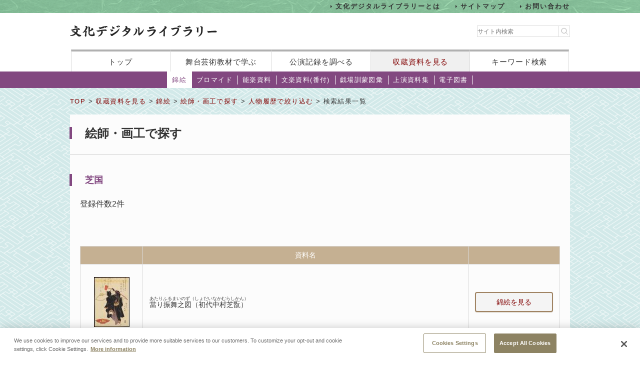

--- FILE ---
content_type: text/html;charset=UTF-8
request_url: https://www2.ntj.jac.go.jp/dglib/collections/search_result?division=collections&class=nishikie&type=painter&ikana=%E3%81%97%E3%81%B0%E3%81%8F%E3%81%AB+&ititle=%E8%8A%9D%E5%9B%BD+&istart=0&iselect=%E3%81%97&rid=5003272&pid=2&trace=refine&trace=result&rpid=all
body_size: 11547
content:



















<?xml version="1.0" encoding="UTF-8"?>
<!DOCTYPE html PUBLIC "-//W3C//DTD XHTML 1.0 Transitional//EN" "http://www.w3.org/TR/xhtml1/DTD/xhtml1-transitional.dtd">










<html lang="ja">
<head>
<!-- Google Tag Manager -->
	<script>
	(function(w, d, s, l, i) {
		w[l] = w[l] || [];
		w[l].push({
			'gtm.start' : new Date().getTime(),
			event : 'gtm.js'
		});
		var f = d.getElementsByTagName(s)[0], j = d.createElement(s), dl = l != 'dataLayer' ? '&l='
				+ l
				: '';
		j.async = true;
		j.src = 'https://www.googletagmanager.com/gtm.js?id=' + i + dl;
		f.parentNode.insertBefore(j, f);
	})(window, document, 'script', 'dataLayer', 'GTM-NP832VF');
	</script>
<!-- End Google Tag Manager -->

    
    
    
    












<meta http-equiv="Content-Type" content="text/html; charset=utf-8"/>
<meta http-equiv="Content-Script-Type" content="text/javascript"/>
<meta http-equiv="Content-Style-Type" content="text/css"/>
<meta http-equiv="X-UA-Compatible" content="IE=11" />

<title>絵師・画工で探す｜文化デジタルライブラリー</title>
<meta name="keywords" content="null"/>
<meta name="description" content="null"/>
<meta name="format-detection" content="telephone=no">

<script type="text/javascript" src="/dglib/js/common/jquery-3.6.4.min.js"></script>

<script type="text/javascript" src="/dglib/js/common/smoothscroll.js"></script>
<script type="text/javascript" src="/dglib/js/common/scrollnavigation.js"></script>
<link rel="stylesheet" type="text/css" media="all" href="/dglib/css/common/import_common.css"/>

<link rel="stylesheet" type="text/css" media="all" href="/dglib/css/collections/collections.css"/>
<link rel="stylesheet" type="text/css" media="all" href="/dglib/css/collections/collections_nishikie.css"/>
    
    <script type="text/javascript" src="/dglib/js/common/thumbnail.js"></script>
	

</head>
<body id="index">
	<!-- Google Tag Manager (noscript) -->
	<noscript>
		<iframe src="https://www.googletagmanager.com/ns.html?id=GTM-NP832VF"
			height="0" width="0" style="display: none; visibility: hidden"></iframe>
	</noscript>
	<!-- End Google Tag Manager (noscript) -->



<header id="headerBox">
        



<!-- <bean:parameter name="inside" id="inside" value="false"/> -->



<div class="h-top">
	<div class="inner">
	<ul>
		<li><a href="/dglib/modules/about/index.html">文化デジタルライブラリーとは</a></li>
 		<li><a href="/dglib/modules/sitemap/index.html">サイトマップ</a></li>
		<li><a href="/dglib/modules/contact/">お問い合わせ</a></li>
 	</ul>
 	</div>
</div>
	<div class="h-main">
      <div class="inner">
        <div class="logo-block">
          <div class="h-r">
            <h1 class="logo"><a href="/dglib/"><img src="/dglib/cmn_img/logo.png" width="294" height="23" alt="" srcset='/dglib/cmn_img/logo.png 1x,/dglib/cmn_img/logo@2x.png 2x'></a></h1>
          </div>
          <div class="search-area">
            <form role="search" method="get" id="searchform" action="https://www.google.co.jp/search" onsubmit="searchStrings()">
              <!-- // ----------dglib 2023 start---------- -->
              <input id="keywordForm" name="keywordForm" class="s" placeholder="サイト内検索" type="text"/>
              <!-- // ----------dglib 2023 end------------ -->
              <input type=text id="q" name="q" value="" style="display:none;"  />
              <input name="hl" value="ja" type="hidden"/>
              <input name="ie" value="UTF-8" type="hidden" />
              <input name="domains" value="www2.ntj.jac.go.jp" type="hidden"/>
              <input name="sitesearch" value="" style="display:none;" type="radio"/>
              <input name="sitesearch" value="www2.ntj.jac.go.jp" checked="checked" style="display:none;" type="radio" />
           	  <input type="submit" class="searchsubmit"  alt="検索" />
            </form>
          </div>
        </div>
        <nav>
          <ul>
            <li><a href="/dglib/">トップ</a></li>
            <li><a href="/dglib/modules/learn/">舞台芸術教材で学ぶ</a></li>
            <li class="nav_public"><a href="/dglib/plays/">公演記録を調べる</a></li>
            <li class="nav_collection"><a href="/dglib/collections/">収蔵資料を見る</a></li>
            <li class="nav_keySearch"><a href="/dglib/search/">キーワード検索</a></li>
          </ul>
        </nav>
	</div>
</div>
<script type="text/javascript">

function searchStrings(){
$('input#q').val($('input#keywordForm').val());
}

</script>

</header>


<div id="contentsBox">
    <div id="contents">
    
    



















<ul id="categoryMenu">





<li class="current">

<a href=" /dglib/collections/submenu?division=collections&class=nishikie "> 錦絵</a></li>





<li id="cate_buromaido">

<a href="/dglib/collections/submenu?division=collections&class=bromide "> ブロマイド</a></li>





<li id="cate_nougaku">

<a href="/dglib/collections/submenu?division=collections&class=nougaku_doc">能楽資料</a></li>





<li id="cate_bunraku">

<a href="/dglib/collections/submenu?division=collections&class=bunraku_doc">文楽資料(番付)</a></li>

<li id="cate_gekijo"><a href="/dglib/contents/learn/ebook01/">戯場訓蒙図彙</a></li>

<li id="cate_jyoen"><a href="/dglib/modules/shiryoshu/">上演資料集</a></li>
<li id="cate_ebook"><a href="/dglib/modules/ebook/">電子図書</a></li>



</ul>


    
    <div class="breadcrumbBox">
        















 
 





















<div id="breadcrumb">
<p><a href="/dglib/">TOP</a> &gt; <a href=" /dglib/collections/?division=collections">収蔵資料を見る</a> &gt; <a href="/dglib/collections/submenu?division=collections&class=nishikie">錦絵</a> &gt; <a href="/dglib/collections/search?ikana=%E3%81%97%E3%81%B0%E3%81%8F%E3%81%AB+&ititle=%E8%8A%9D%E5%9B%BD+&istart=0&iselect=%E3%81%97&rid=5003272&pid=2&rpid=all&division=collections&class=nishikie&type=painter">絵師・画工で探す</a> &gt; <a href="/dglib/collections/search_refine_person?ikana=%E3%81%97%E3%81%B0%E3%81%8F%E3%81%AB+&ititle=%E8%8A%9D%E5%9B%BD+&istart=0&iselect=%E3%81%97&rid=5003272&pid=2&rpid=all&division=collections&class=nishikie&type=painter&trace=refine">人物履歴で絞り込む</a> &gt; 検索結果一覧</p>
</div>

    </div>

    
    <div class="sectionBox">
        <div class="section">


<div class="box_btn_paranemic" >
<p class="btn_simple" style="display:inline" >

</p>
</div>

<h1>絵師・画工で探す</h1>

<h2>芝国 </h2>


	<p class="kensu">登録件数2件</p>




 
 

 








<hr color="#ffffff"/>

<!-- 2018/01/23 -->





<ul class="pagination">


</ul>























 






<table class="tbl_list" summary="絵師・画工で探す">
    <colgroup>
    	<col class="col_thumb" />
        <col/>
        <col class="col_btn" />
    </colgroup>
    <tbody>
        <tr>
            <th></th>
            <th>資料名</th>
            <th></th>
        </tr>

        <tr>
            <td class="imgArea">
                
                
                <a href="/dglib/collections/view_detail_nishikie?division=collections&class=nishikie&type=painter&ikana=%E3%81%97%E3%81%B0%E3%81%8F%E3%81%AB+&ititle=%E8%8A%9D%E5%9B%BD+&istart=0&iselect=%E3%81%97&rid=5003272&pid=2&trace=refine&trace=result&trace=detail&rpid=all&did=1127017">
                    
        
        
        
        
        
        














<img src="/dglib/auth/get-thumbnail?data_no=786638" alt="當り振舞之図（初代中村芝翫）" border="0" style="visibility:hidden;"
       onload="imgOnload(this);" onerror="imgLoadError(this);"
       width="null"
       height="null"/>
                </a>
            </td>
            <td>
                <p class="ttl_txt">
                    
                </p>
                <p class="ttl_txt">
                    
                    

 
 
 
 


<ruby><rb>當り振舞之図（初代中村芝翫）</rb><rp>（</rp><rt>あたりふるまいのず（しょだいなかむらしかん）</rt><rp>）</rp></ruby>
                </p>
            </td>
             <td class="btn-bromide">
            	<p class="btn_simple"><a href="/dglib/collections/view_detail_nishikie?division=collections&class=nishikie&type=painter&ikana=%E3%81%97%E3%81%B0%E3%81%8F%E3%81%AB+&ititle=%E8%8A%9D%E5%9B%BD+&istart=0&iselect=%E3%81%97&rid=5003272&pid=2&trace=refine&trace=result&trace=detail&rpid=all&did=1127017">錦絵を見る</a></p>
        	</td>
        </tr>
        <tr>
            <td class="imgArea">
                
                
                <a href="/dglib/collections/view_detail_nishikie?division=collections&class=nishikie&type=painter&ikana=%E3%81%97%E3%81%B0%E3%81%8F%E3%81%AB+&ititle=%E8%8A%9D%E5%9B%BD+&istart=0&iselect=%E3%81%97&rid=5003272&pid=2&trace=refine&trace=result&trace=detail&rpid=all&did=1125569">
                    
        
        
        
        
        
        














<img src="/dglib/auth/get-thumbnail?data_no=700227" alt="平家女護島" border="0" style="visibility:hidden;"
       onload="imgOnload(this);" onerror="imgLoadError(this);"
       width="null"
       height="null"/>
                </a>
            </td>
            <td>
                <p class="ttl_txt">
                    
                </p>
                <p class="ttl_txt">
                    
                    

 
 
 
 


<ruby><rb>平家女護島</rb><rp>（</rp><rt>へいけにょごのしま</rt><rp>）</rp></ruby>
                </p>
            </td>
             <td class="btn-bromide">
            	<p class="btn_simple"><a href="/dglib/collections/view_detail_nishikie?division=collections&class=nishikie&type=painter&ikana=%E3%81%97%E3%81%B0%E3%81%8F%E3%81%AB+&ititle=%E8%8A%9D%E5%9B%BD+&istart=0&iselect=%E3%81%97&rid=5003272&pid=2&trace=refine&trace=result&trace=detail&rpid=all&did=1125569">錦絵を見る</a></p>
        	</td>
        </tr>
    </tbody>
</table>






 
 

 








<hr color="#ffffff"/>

<!-- 2018/01/23 -->





<ul class="pagination">


</ul>


</div>
    </div>

    
    
<p class="pageTop"><a href="#headerBox">ページの先頭に戻る</a></p>
    </div>
</div>


<div id="footerBox">
    

<script type="text/javascript">
$("#loading").bind("ajaxSend", function(){
  $(this).show();
}).bind("ajaxComplete", function(){
  $(this).hide();
});
</script>

<footer id="footer" class="next">
	<div class="inside">
		<div class="inner">
			<div class="footer-top">
				<div class="logo-block">

<p class="txt">このホームページの著作権は、すべて独立行政法人日本芸術文化振興会にあります。<br/>
許可なく複製・改変することを固く禁じます。また、無断転載・複写等を禁止します。</p>


				
				<p class="copyright">Copyright(C) 2023 Japan Arts Council, All rights reserved.</p>
				</div>
		
				<div class="bnr-block">
				<ul>
					<li>
					
						<a href="https://www.ntj.jac.go.jp/" target="_blank">
						<img src="/dglib/cmn_img/footer_bnr_01.png" width="259" height="64" alt="" srcset="/dglib/cmn_img/footer_bnr_01.png 1x ,/dglib/cmn_img/footer_bnr_01@2x.png 2x"/>
						</a>
					
					</li>
				</ul>
				</div>
				
			</div>
		</div>
	</div>
</footer>
<script src="/dglib/js/picturefill.min.js"></script>
</div>
</body>
</html>
